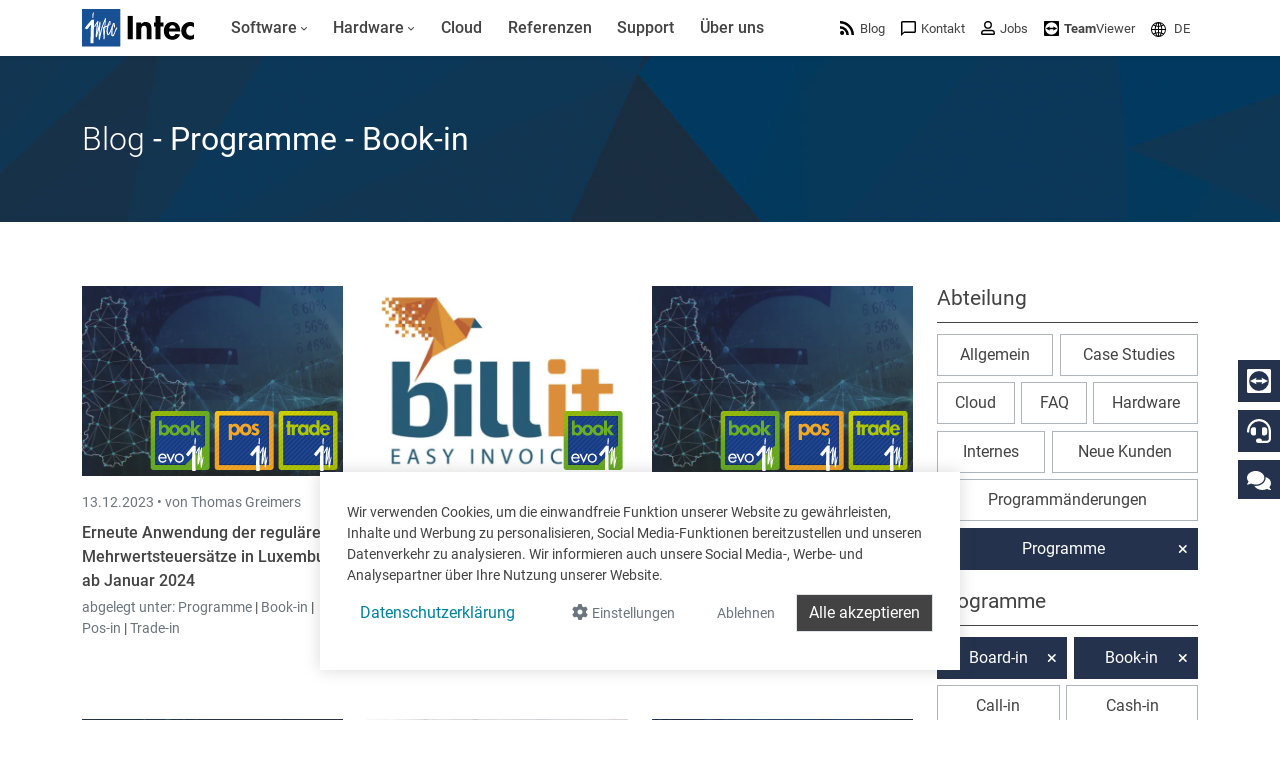

--- FILE ---
content_type: text/html; charset=utf-8
request_url: https://www.google.com/recaptcha/api2/anchor?ar=1&k=6LdZ6s4UAAAAAICOn3Jq_IflLZudYqWaVvVMiucg&co=aHR0cHM6Ly93d3cuaW50ZWNzb2Z0LmNvbTo0NDM.&hl=en&v=7gg7H51Q-naNfhmCP3_R47ho&size=invisible&anchor-ms=20000&execute-ms=30000&cb=7faccadfnu0
body_size: 48201
content:
<!DOCTYPE HTML><html dir="ltr" lang="en"><head><meta http-equiv="Content-Type" content="text/html; charset=UTF-8">
<meta http-equiv="X-UA-Compatible" content="IE=edge">
<title>reCAPTCHA</title>
<style type="text/css">
/* cyrillic-ext */
@font-face {
  font-family: 'Roboto';
  font-style: normal;
  font-weight: 400;
  font-stretch: 100%;
  src: url(//fonts.gstatic.com/s/roboto/v48/KFO7CnqEu92Fr1ME7kSn66aGLdTylUAMa3GUBHMdazTgWw.woff2) format('woff2');
  unicode-range: U+0460-052F, U+1C80-1C8A, U+20B4, U+2DE0-2DFF, U+A640-A69F, U+FE2E-FE2F;
}
/* cyrillic */
@font-face {
  font-family: 'Roboto';
  font-style: normal;
  font-weight: 400;
  font-stretch: 100%;
  src: url(//fonts.gstatic.com/s/roboto/v48/KFO7CnqEu92Fr1ME7kSn66aGLdTylUAMa3iUBHMdazTgWw.woff2) format('woff2');
  unicode-range: U+0301, U+0400-045F, U+0490-0491, U+04B0-04B1, U+2116;
}
/* greek-ext */
@font-face {
  font-family: 'Roboto';
  font-style: normal;
  font-weight: 400;
  font-stretch: 100%;
  src: url(//fonts.gstatic.com/s/roboto/v48/KFO7CnqEu92Fr1ME7kSn66aGLdTylUAMa3CUBHMdazTgWw.woff2) format('woff2');
  unicode-range: U+1F00-1FFF;
}
/* greek */
@font-face {
  font-family: 'Roboto';
  font-style: normal;
  font-weight: 400;
  font-stretch: 100%;
  src: url(//fonts.gstatic.com/s/roboto/v48/KFO7CnqEu92Fr1ME7kSn66aGLdTylUAMa3-UBHMdazTgWw.woff2) format('woff2');
  unicode-range: U+0370-0377, U+037A-037F, U+0384-038A, U+038C, U+038E-03A1, U+03A3-03FF;
}
/* math */
@font-face {
  font-family: 'Roboto';
  font-style: normal;
  font-weight: 400;
  font-stretch: 100%;
  src: url(//fonts.gstatic.com/s/roboto/v48/KFO7CnqEu92Fr1ME7kSn66aGLdTylUAMawCUBHMdazTgWw.woff2) format('woff2');
  unicode-range: U+0302-0303, U+0305, U+0307-0308, U+0310, U+0312, U+0315, U+031A, U+0326-0327, U+032C, U+032F-0330, U+0332-0333, U+0338, U+033A, U+0346, U+034D, U+0391-03A1, U+03A3-03A9, U+03B1-03C9, U+03D1, U+03D5-03D6, U+03F0-03F1, U+03F4-03F5, U+2016-2017, U+2034-2038, U+203C, U+2040, U+2043, U+2047, U+2050, U+2057, U+205F, U+2070-2071, U+2074-208E, U+2090-209C, U+20D0-20DC, U+20E1, U+20E5-20EF, U+2100-2112, U+2114-2115, U+2117-2121, U+2123-214F, U+2190, U+2192, U+2194-21AE, U+21B0-21E5, U+21F1-21F2, U+21F4-2211, U+2213-2214, U+2216-22FF, U+2308-230B, U+2310, U+2319, U+231C-2321, U+2336-237A, U+237C, U+2395, U+239B-23B7, U+23D0, U+23DC-23E1, U+2474-2475, U+25AF, U+25B3, U+25B7, U+25BD, U+25C1, U+25CA, U+25CC, U+25FB, U+266D-266F, U+27C0-27FF, U+2900-2AFF, U+2B0E-2B11, U+2B30-2B4C, U+2BFE, U+3030, U+FF5B, U+FF5D, U+1D400-1D7FF, U+1EE00-1EEFF;
}
/* symbols */
@font-face {
  font-family: 'Roboto';
  font-style: normal;
  font-weight: 400;
  font-stretch: 100%;
  src: url(//fonts.gstatic.com/s/roboto/v48/KFO7CnqEu92Fr1ME7kSn66aGLdTylUAMaxKUBHMdazTgWw.woff2) format('woff2');
  unicode-range: U+0001-000C, U+000E-001F, U+007F-009F, U+20DD-20E0, U+20E2-20E4, U+2150-218F, U+2190, U+2192, U+2194-2199, U+21AF, U+21E6-21F0, U+21F3, U+2218-2219, U+2299, U+22C4-22C6, U+2300-243F, U+2440-244A, U+2460-24FF, U+25A0-27BF, U+2800-28FF, U+2921-2922, U+2981, U+29BF, U+29EB, U+2B00-2BFF, U+4DC0-4DFF, U+FFF9-FFFB, U+10140-1018E, U+10190-1019C, U+101A0, U+101D0-101FD, U+102E0-102FB, U+10E60-10E7E, U+1D2C0-1D2D3, U+1D2E0-1D37F, U+1F000-1F0FF, U+1F100-1F1AD, U+1F1E6-1F1FF, U+1F30D-1F30F, U+1F315, U+1F31C, U+1F31E, U+1F320-1F32C, U+1F336, U+1F378, U+1F37D, U+1F382, U+1F393-1F39F, U+1F3A7-1F3A8, U+1F3AC-1F3AF, U+1F3C2, U+1F3C4-1F3C6, U+1F3CA-1F3CE, U+1F3D4-1F3E0, U+1F3ED, U+1F3F1-1F3F3, U+1F3F5-1F3F7, U+1F408, U+1F415, U+1F41F, U+1F426, U+1F43F, U+1F441-1F442, U+1F444, U+1F446-1F449, U+1F44C-1F44E, U+1F453, U+1F46A, U+1F47D, U+1F4A3, U+1F4B0, U+1F4B3, U+1F4B9, U+1F4BB, U+1F4BF, U+1F4C8-1F4CB, U+1F4D6, U+1F4DA, U+1F4DF, U+1F4E3-1F4E6, U+1F4EA-1F4ED, U+1F4F7, U+1F4F9-1F4FB, U+1F4FD-1F4FE, U+1F503, U+1F507-1F50B, U+1F50D, U+1F512-1F513, U+1F53E-1F54A, U+1F54F-1F5FA, U+1F610, U+1F650-1F67F, U+1F687, U+1F68D, U+1F691, U+1F694, U+1F698, U+1F6AD, U+1F6B2, U+1F6B9-1F6BA, U+1F6BC, U+1F6C6-1F6CF, U+1F6D3-1F6D7, U+1F6E0-1F6EA, U+1F6F0-1F6F3, U+1F6F7-1F6FC, U+1F700-1F7FF, U+1F800-1F80B, U+1F810-1F847, U+1F850-1F859, U+1F860-1F887, U+1F890-1F8AD, U+1F8B0-1F8BB, U+1F8C0-1F8C1, U+1F900-1F90B, U+1F93B, U+1F946, U+1F984, U+1F996, U+1F9E9, U+1FA00-1FA6F, U+1FA70-1FA7C, U+1FA80-1FA89, U+1FA8F-1FAC6, U+1FACE-1FADC, U+1FADF-1FAE9, U+1FAF0-1FAF8, U+1FB00-1FBFF;
}
/* vietnamese */
@font-face {
  font-family: 'Roboto';
  font-style: normal;
  font-weight: 400;
  font-stretch: 100%;
  src: url(//fonts.gstatic.com/s/roboto/v48/KFO7CnqEu92Fr1ME7kSn66aGLdTylUAMa3OUBHMdazTgWw.woff2) format('woff2');
  unicode-range: U+0102-0103, U+0110-0111, U+0128-0129, U+0168-0169, U+01A0-01A1, U+01AF-01B0, U+0300-0301, U+0303-0304, U+0308-0309, U+0323, U+0329, U+1EA0-1EF9, U+20AB;
}
/* latin-ext */
@font-face {
  font-family: 'Roboto';
  font-style: normal;
  font-weight: 400;
  font-stretch: 100%;
  src: url(//fonts.gstatic.com/s/roboto/v48/KFO7CnqEu92Fr1ME7kSn66aGLdTylUAMa3KUBHMdazTgWw.woff2) format('woff2');
  unicode-range: U+0100-02BA, U+02BD-02C5, U+02C7-02CC, U+02CE-02D7, U+02DD-02FF, U+0304, U+0308, U+0329, U+1D00-1DBF, U+1E00-1E9F, U+1EF2-1EFF, U+2020, U+20A0-20AB, U+20AD-20C0, U+2113, U+2C60-2C7F, U+A720-A7FF;
}
/* latin */
@font-face {
  font-family: 'Roboto';
  font-style: normal;
  font-weight: 400;
  font-stretch: 100%;
  src: url(//fonts.gstatic.com/s/roboto/v48/KFO7CnqEu92Fr1ME7kSn66aGLdTylUAMa3yUBHMdazQ.woff2) format('woff2');
  unicode-range: U+0000-00FF, U+0131, U+0152-0153, U+02BB-02BC, U+02C6, U+02DA, U+02DC, U+0304, U+0308, U+0329, U+2000-206F, U+20AC, U+2122, U+2191, U+2193, U+2212, U+2215, U+FEFF, U+FFFD;
}
/* cyrillic-ext */
@font-face {
  font-family: 'Roboto';
  font-style: normal;
  font-weight: 500;
  font-stretch: 100%;
  src: url(//fonts.gstatic.com/s/roboto/v48/KFO7CnqEu92Fr1ME7kSn66aGLdTylUAMa3GUBHMdazTgWw.woff2) format('woff2');
  unicode-range: U+0460-052F, U+1C80-1C8A, U+20B4, U+2DE0-2DFF, U+A640-A69F, U+FE2E-FE2F;
}
/* cyrillic */
@font-face {
  font-family: 'Roboto';
  font-style: normal;
  font-weight: 500;
  font-stretch: 100%;
  src: url(//fonts.gstatic.com/s/roboto/v48/KFO7CnqEu92Fr1ME7kSn66aGLdTylUAMa3iUBHMdazTgWw.woff2) format('woff2');
  unicode-range: U+0301, U+0400-045F, U+0490-0491, U+04B0-04B1, U+2116;
}
/* greek-ext */
@font-face {
  font-family: 'Roboto';
  font-style: normal;
  font-weight: 500;
  font-stretch: 100%;
  src: url(//fonts.gstatic.com/s/roboto/v48/KFO7CnqEu92Fr1ME7kSn66aGLdTylUAMa3CUBHMdazTgWw.woff2) format('woff2');
  unicode-range: U+1F00-1FFF;
}
/* greek */
@font-face {
  font-family: 'Roboto';
  font-style: normal;
  font-weight: 500;
  font-stretch: 100%;
  src: url(//fonts.gstatic.com/s/roboto/v48/KFO7CnqEu92Fr1ME7kSn66aGLdTylUAMa3-UBHMdazTgWw.woff2) format('woff2');
  unicode-range: U+0370-0377, U+037A-037F, U+0384-038A, U+038C, U+038E-03A1, U+03A3-03FF;
}
/* math */
@font-face {
  font-family: 'Roboto';
  font-style: normal;
  font-weight: 500;
  font-stretch: 100%;
  src: url(//fonts.gstatic.com/s/roboto/v48/KFO7CnqEu92Fr1ME7kSn66aGLdTylUAMawCUBHMdazTgWw.woff2) format('woff2');
  unicode-range: U+0302-0303, U+0305, U+0307-0308, U+0310, U+0312, U+0315, U+031A, U+0326-0327, U+032C, U+032F-0330, U+0332-0333, U+0338, U+033A, U+0346, U+034D, U+0391-03A1, U+03A3-03A9, U+03B1-03C9, U+03D1, U+03D5-03D6, U+03F0-03F1, U+03F4-03F5, U+2016-2017, U+2034-2038, U+203C, U+2040, U+2043, U+2047, U+2050, U+2057, U+205F, U+2070-2071, U+2074-208E, U+2090-209C, U+20D0-20DC, U+20E1, U+20E5-20EF, U+2100-2112, U+2114-2115, U+2117-2121, U+2123-214F, U+2190, U+2192, U+2194-21AE, U+21B0-21E5, U+21F1-21F2, U+21F4-2211, U+2213-2214, U+2216-22FF, U+2308-230B, U+2310, U+2319, U+231C-2321, U+2336-237A, U+237C, U+2395, U+239B-23B7, U+23D0, U+23DC-23E1, U+2474-2475, U+25AF, U+25B3, U+25B7, U+25BD, U+25C1, U+25CA, U+25CC, U+25FB, U+266D-266F, U+27C0-27FF, U+2900-2AFF, U+2B0E-2B11, U+2B30-2B4C, U+2BFE, U+3030, U+FF5B, U+FF5D, U+1D400-1D7FF, U+1EE00-1EEFF;
}
/* symbols */
@font-face {
  font-family: 'Roboto';
  font-style: normal;
  font-weight: 500;
  font-stretch: 100%;
  src: url(//fonts.gstatic.com/s/roboto/v48/KFO7CnqEu92Fr1ME7kSn66aGLdTylUAMaxKUBHMdazTgWw.woff2) format('woff2');
  unicode-range: U+0001-000C, U+000E-001F, U+007F-009F, U+20DD-20E0, U+20E2-20E4, U+2150-218F, U+2190, U+2192, U+2194-2199, U+21AF, U+21E6-21F0, U+21F3, U+2218-2219, U+2299, U+22C4-22C6, U+2300-243F, U+2440-244A, U+2460-24FF, U+25A0-27BF, U+2800-28FF, U+2921-2922, U+2981, U+29BF, U+29EB, U+2B00-2BFF, U+4DC0-4DFF, U+FFF9-FFFB, U+10140-1018E, U+10190-1019C, U+101A0, U+101D0-101FD, U+102E0-102FB, U+10E60-10E7E, U+1D2C0-1D2D3, U+1D2E0-1D37F, U+1F000-1F0FF, U+1F100-1F1AD, U+1F1E6-1F1FF, U+1F30D-1F30F, U+1F315, U+1F31C, U+1F31E, U+1F320-1F32C, U+1F336, U+1F378, U+1F37D, U+1F382, U+1F393-1F39F, U+1F3A7-1F3A8, U+1F3AC-1F3AF, U+1F3C2, U+1F3C4-1F3C6, U+1F3CA-1F3CE, U+1F3D4-1F3E0, U+1F3ED, U+1F3F1-1F3F3, U+1F3F5-1F3F7, U+1F408, U+1F415, U+1F41F, U+1F426, U+1F43F, U+1F441-1F442, U+1F444, U+1F446-1F449, U+1F44C-1F44E, U+1F453, U+1F46A, U+1F47D, U+1F4A3, U+1F4B0, U+1F4B3, U+1F4B9, U+1F4BB, U+1F4BF, U+1F4C8-1F4CB, U+1F4D6, U+1F4DA, U+1F4DF, U+1F4E3-1F4E6, U+1F4EA-1F4ED, U+1F4F7, U+1F4F9-1F4FB, U+1F4FD-1F4FE, U+1F503, U+1F507-1F50B, U+1F50D, U+1F512-1F513, U+1F53E-1F54A, U+1F54F-1F5FA, U+1F610, U+1F650-1F67F, U+1F687, U+1F68D, U+1F691, U+1F694, U+1F698, U+1F6AD, U+1F6B2, U+1F6B9-1F6BA, U+1F6BC, U+1F6C6-1F6CF, U+1F6D3-1F6D7, U+1F6E0-1F6EA, U+1F6F0-1F6F3, U+1F6F7-1F6FC, U+1F700-1F7FF, U+1F800-1F80B, U+1F810-1F847, U+1F850-1F859, U+1F860-1F887, U+1F890-1F8AD, U+1F8B0-1F8BB, U+1F8C0-1F8C1, U+1F900-1F90B, U+1F93B, U+1F946, U+1F984, U+1F996, U+1F9E9, U+1FA00-1FA6F, U+1FA70-1FA7C, U+1FA80-1FA89, U+1FA8F-1FAC6, U+1FACE-1FADC, U+1FADF-1FAE9, U+1FAF0-1FAF8, U+1FB00-1FBFF;
}
/* vietnamese */
@font-face {
  font-family: 'Roboto';
  font-style: normal;
  font-weight: 500;
  font-stretch: 100%;
  src: url(//fonts.gstatic.com/s/roboto/v48/KFO7CnqEu92Fr1ME7kSn66aGLdTylUAMa3OUBHMdazTgWw.woff2) format('woff2');
  unicode-range: U+0102-0103, U+0110-0111, U+0128-0129, U+0168-0169, U+01A0-01A1, U+01AF-01B0, U+0300-0301, U+0303-0304, U+0308-0309, U+0323, U+0329, U+1EA0-1EF9, U+20AB;
}
/* latin-ext */
@font-face {
  font-family: 'Roboto';
  font-style: normal;
  font-weight: 500;
  font-stretch: 100%;
  src: url(//fonts.gstatic.com/s/roboto/v48/KFO7CnqEu92Fr1ME7kSn66aGLdTylUAMa3KUBHMdazTgWw.woff2) format('woff2');
  unicode-range: U+0100-02BA, U+02BD-02C5, U+02C7-02CC, U+02CE-02D7, U+02DD-02FF, U+0304, U+0308, U+0329, U+1D00-1DBF, U+1E00-1E9F, U+1EF2-1EFF, U+2020, U+20A0-20AB, U+20AD-20C0, U+2113, U+2C60-2C7F, U+A720-A7FF;
}
/* latin */
@font-face {
  font-family: 'Roboto';
  font-style: normal;
  font-weight: 500;
  font-stretch: 100%;
  src: url(//fonts.gstatic.com/s/roboto/v48/KFO7CnqEu92Fr1ME7kSn66aGLdTylUAMa3yUBHMdazQ.woff2) format('woff2');
  unicode-range: U+0000-00FF, U+0131, U+0152-0153, U+02BB-02BC, U+02C6, U+02DA, U+02DC, U+0304, U+0308, U+0329, U+2000-206F, U+20AC, U+2122, U+2191, U+2193, U+2212, U+2215, U+FEFF, U+FFFD;
}
/* cyrillic-ext */
@font-face {
  font-family: 'Roboto';
  font-style: normal;
  font-weight: 900;
  font-stretch: 100%;
  src: url(//fonts.gstatic.com/s/roboto/v48/KFO7CnqEu92Fr1ME7kSn66aGLdTylUAMa3GUBHMdazTgWw.woff2) format('woff2');
  unicode-range: U+0460-052F, U+1C80-1C8A, U+20B4, U+2DE0-2DFF, U+A640-A69F, U+FE2E-FE2F;
}
/* cyrillic */
@font-face {
  font-family: 'Roboto';
  font-style: normal;
  font-weight: 900;
  font-stretch: 100%;
  src: url(//fonts.gstatic.com/s/roboto/v48/KFO7CnqEu92Fr1ME7kSn66aGLdTylUAMa3iUBHMdazTgWw.woff2) format('woff2');
  unicode-range: U+0301, U+0400-045F, U+0490-0491, U+04B0-04B1, U+2116;
}
/* greek-ext */
@font-face {
  font-family: 'Roboto';
  font-style: normal;
  font-weight: 900;
  font-stretch: 100%;
  src: url(//fonts.gstatic.com/s/roboto/v48/KFO7CnqEu92Fr1ME7kSn66aGLdTylUAMa3CUBHMdazTgWw.woff2) format('woff2');
  unicode-range: U+1F00-1FFF;
}
/* greek */
@font-face {
  font-family: 'Roboto';
  font-style: normal;
  font-weight: 900;
  font-stretch: 100%;
  src: url(//fonts.gstatic.com/s/roboto/v48/KFO7CnqEu92Fr1ME7kSn66aGLdTylUAMa3-UBHMdazTgWw.woff2) format('woff2');
  unicode-range: U+0370-0377, U+037A-037F, U+0384-038A, U+038C, U+038E-03A1, U+03A3-03FF;
}
/* math */
@font-face {
  font-family: 'Roboto';
  font-style: normal;
  font-weight: 900;
  font-stretch: 100%;
  src: url(//fonts.gstatic.com/s/roboto/v48/KFO7CnqEu92Fr1ME7kSn66aGLdTylUAMawCUBHMdazTgWw.woff2) format('woff2');
  unicode-range: U+0302-0303, U+0305, U+0307-0308, U+0310, U+0312, U+0315, U+031A, U+0326-0327, U+032C, U+032F-0330, U+0332-0333, U+0338, U+033A, U+0346, U+034D, U+0391-03A1, U+03A3-03A9, U+03B1-03C9, U+03D1, U+03D5-03D6, U+03F0-03F1, U+03F4-03F5, U+2016-2017, U+2034-2038, U+203C, U+2040, U+2043, U+2047, U+2050, U+2057, U+205F, U+2070-2071, U+2074-208E, U+2090-209C, U+20D0-20DC, U+20E1, U+20E5-20EF, U+2100-2112, U+2114-2115, U+2117-2121, U+2123-214F, U+2190, U+2192, U+2194-21AE, U+21B0-21E5, U+21F1-21F2, U+21F4-2211, U+2213-2214, U+2216-22FF, U+2308-230B, U+2310, U+2319, U+231C-2321, U+2336-237A, U+237C, U+2395, U+239B-23B7, U+23D0, U+23DC-23E1, U+2474-2475, U+25AF, U+25B3, U+25B7, U+25BD, U+25C1, U+25CA, U+25CC, U+25FB, U+266D-266F, U+27C0-27FF, U+2900-2AFF, U+2B0E-2B11, U+2B30-2B4C, U+2BFE, U+3030, U+FF5B, U+FF5D, U+1D400-1D7FF, U+1EE00-1EEFF;
}
/* symbols */
@font-face {
  font-family: 'Roboto';
  font-style: normal;
  font-weight: 900;
  font-stretch: 100%;
  src: url(//fonts.gstatic.com/s/roboto/v48/KFO7CnqEu92Fr1ME7kSn66aGLdTylUAMaxKUBHMdazTgWw.woff2) format('woff2');
  unicode-range: U+0001-000C, U+000E-001F, U+007F-009F, U+20DD-20E0, U+20E2-20E4, U+2150-218F, U+2190, U+2192, U+2194-2199, U+21AF, U+21E6-21F0, U+21F3, U+2218-2219, U+2299, U+22C4-22C6, U+2300-243F, U+2440-244A, U+2460-24FF, U+25A0-27BF, U+2800-28FF, U+2921-2922, U+2981, U+29BF, U+29EB, U+2B00-2BFF, U+4DC0-4DFF, U+FFF9-FFFB, U+10140-1018E, U+10190-1019C, U+101A0, U+101D0-101FD, U+102E0-102FB, U+10E60-10E7E, U+1D2C0-1D2D3, U+1D2E0-1D37F, U+1F000-1F0FF, U+1F100-1F1AD, U+1F1E6-1F1FF, U+1F30D-1F30F, U+1F315, U+1F31C, U+1F31E, U+1F320-1F32C, U+1F336, U+1F378, U+1F37D, U+1F382, U+1F393-1F39F, U+1F3A7-1F3A8, U+1F3AC-1F3AF, U+1F3C2, U+1F3C4-1F3C6, U+1F3CA-1F3CE, U+1F3D4-1F3E0, U+1F3ED, U+1F3F1-1F3F3, U+1F3F5-1F3F7, U+1F408, U+1F415, U+1F41F, U+1F426, U+1F43F, U+1F441-1F442, U+1F444, U+1F446-1F449, U+1F44C-1F44E, U+1F453, U+1F46A, U+1F47D, U+1F4A3, U+1F4B0, U+1F4B3, U+1F4B9, U+1F4BB, U+1F4BF, U+1F4C8-1F4CB, U+1F4D6, U+1F4DA, U+1F4DF, U+1F4E3-1F4E6, U+1F4EA-1F4ED, U+1F4F7, U+1F4F9-1F4FB, U+1F4FD-1F4FE, U+1F503, U+1F507-1F50B, U+1F50D, U+1F512-1F513, U+1F53E-1F54A, U+1F54F-1F5FA, U+1F610, U+1F650-1F67F, U+1F687, U+1F68D, U+1F691, U+1F694, U+1F698, U+1F6AD, U+1F6B2, U+1F6B9-1F6BA, U+1F6BC, U+1F6C6-1F6CF, U+1F6D3-1F6D7, U+1F6E0-1F6EA, U+1F6F0-1F6F3, U+1F6F7-1F6FC, U+1F700-1F7FF, U+1F800-1F80B, U+1F810-1F847, U+1F850-1F859, U+1F860-1F887, U+1F890-1F8AD, U+1F8B0-1F8BB, U+1F8C0-1F8C1, U+1F900-1F90B, U+1F93B, U+1F946, U+1F984, U+1F996, U+1F9E9, U+1FA00-1FA6F, U+1FA70-1FA7C, U+1FA80-1FA89, U+1FA8F-1FAC6, U+1FACE-1FADC, U+1FADF-1FAE9, U+1FAF0-1FAF8, U+1FB00-1FBFF;
}
/* vietnamese */
@font-face {
  font-family: 'Roboto';
  font-style: normal;
  font-weight: 900;
  font-stretch: 100%;
  src: url(//fonts.gstatic.com/s/roboto/v48/KFO7CnqEu92Fr1ME7kSn66aGLdTylUAMa3OUBHMdazTgWw.woff2) format('woff2');
  unicode-range: U+0102-0103, U+0110-0111, U+0128-0129, U+0168-0169, U+01A0-01A1, U+01AF-01B0, U+0300-0301, U+0303-0304, U+0308-0309, U+0323, U+0329, U+1EA0-1EF9, U+20AB;
}
/* latin-ext */
@font-face {
  font-family: 'Roboto';
  font-style: normal;
  font-weight: 900;
  font-stretch: 100%;
  src: url(//fonts.gstatic.com/s/roboto/v48/KFO7CnqEu92Fr1ME7kSn66aGLdTylUAMa3KUBHMdazTgWw.woff2) format('woff2');
  unicode-range: U+0100-02BA, U+02BD-02C5, U+02C7-02CC, U+02CE-02D7, U+02DD-02FF, U+0304, U+0308, U+0329, U+1D00-1DBF, U+1E00-1E9F, U+1EF2-1EFF, U+2020, U+20A0-20AB, U+20AD-20C0, U+2113, U+2C60-2C7F, U+A720-A7FF;
}
/* latin */
@font-face {
  font-family: 'Roboto';
  font-style: normal;
  font-weight: 900;
  font-stretch: 100%;
  src: url(//fonts.gstatic.com/s/roboto/v48/KFO7CnqEu92Fr1ME7kSn66aGLdTylUAMa3yUBHMdazQ.woff2) format('woff2');
  unicode-range: U+0000-00FF, U+0131, U+0152-0153, U+02BB-02BC, U+02C6, U+02DA, U+02DC, U+0304, U+0308, U+0329, U+2000-206F, U+20AC, U+2122, U+2191, U+2193, U+2212, U+2215, U+FEFF, U+FFFD;
}

</style>
<link rel="stylesheet" type="text/css" href="https://www.gstatic.com/recaptcha/releases/7gg7H51Q-naNfhmCP3_R47ho/styles__ltr.css">
<script nonce="R-ZKh65cozhMjn6bPcoMkA" type="text/javascript">window['__recaptcha_api'] = 'https://www.google.com/recaptcha/api2/';</script>
<script type="text/javascript" src="https://www.gstatic.com/recaptcha/releases/7gg7H51Q-naNfhmCP3_R47ho/recaptcha__en.js" nonce="R-ZKh65cozhMjn6bPcoMkA">
      
    </script></head>
<body><div id="rc-anchor-alert" class="rc-anchor-alert"></div>
<input type="hidden" id="recaptcha-token" value="[base64]">
<script type="text/javascript" nonce="R-ZKh65cozhMjn6bPcoMkA">
      recaptcha.anchor.Main.init("[\x22ainput\x22,[\x22bgdata\x22,\x22\x22,\[base64]/[base64]/[base64]/KE4oMTI0LHYsdi5HKSxMWihsLHYpKTpOKDEyNCx2LGwpLFYpLHYpLFQpKSxGKDE3MSx2KX0scjc9ZnVuY3Rpb24obCl7cmV0dXJuIGx9LEM9ZnVuY3Rpb24obCxWLHYpe04odixsLFYpLFZbYWtdPTI3OTZ9LG49ZnVuY3Rpb24obCxWKXtWLlg9KChWLlg/[base64]/[base64]/[base64]/[base64]/[base64]/[base64]/[base64]/[base64]/[base64]/[base64]/[base64]\\u003d\x22,\[base64]\\u003d\\u003d\x22,\[base64]/w4E1w5rDuMKUw69YbkfDs8KlIwHCqcK0wq50SQZPw7NDFMOnw5DCp8OoH1QNwoQRdsOawpdtCR9Aw6ZpVHfDssKpQA/DhmMbY8OLwrrCk8OHw53DqMOAw7Nsw5nDtcKmwoxCw7TDr8Ozwo7Cs8OFRhg1w4bCkMOxw7fDrTwfBgdww5/DicOEBH/Dln/[base64]/DmcOidwfDhwBpwqN/w75OwrjCjsKcwooaBMKFeD3Cgj/ClTzChhDDok0rw4/Ds8KIJCIYw70ZbMOOwp40c8O6RXh3dMOKM8OVf8OwwoDCjGnCkEg+AcOOJRjCnsK6wobDr2ZMwqptM8O4I8OPw5zDqwB8w7bDom5Ww6LCuMKiwqDDn8OUwq3CjXXDoDZXw6vCuRHCs8KDAlgRw6TDrsKLLkfCjcKZw5UgGVrDrnHClMKhwqLCphE/wqPCvgzCusOhw7YwwoAXw4nDqg0OF8Klw6jDn2kZC8OPTcK/OR7DoMKsVjzCg8K3w7M7wr0kIxHCv8OhwrMvdMOLwr4vRcOdVcOgOMOoPSZiw7sFwpF8w7HDl2vDvSvCosOPwpjChcKhOsKrw4XCphnDqcO8QcOXWU8rGxggJMKRwozCuBwJw53ClknCoDnCght/wpvDv8KCw6dfCGstw7XCvkHDnMKtHFw+w49+f8KRw7IMwrJxw6vDvlHDgHVmw4Uzwp4Tw5XDj8O2wq/Dl8KOw5E3KcKCw43CoT7DisOrR0PCtUHCn8O9ESLCqcK5akjCuMOtwp0NCjoWwp/DqHA7W8O9ScOSwrbCvyPCmcKCScOywp/DuCNnCTnCmRvDqMKlwp1CwqjCrMOQwqLDvzbDssKcw5TCjz43wq3CnDHDk8KHIAkNCTjDu8OMdhbDj8OUwpIGw7LCvXsiw5V0w4rCvCLDpcOTw4rCl8OhRcOjFMOrB8OyLcKVw6l/csO/w7zDi2FdWcOsIMKDRMOVMcKTXjPCu8KOwokSaEnCpAjDrcOjw7XCjjcXwqt6wrzDh1zCkmBwwqfDicKow5jDpl52wqhJP8KBMcOwwoZASMK8Gn0tw63CnjrDlsKMwqErLsK7EB0WwqMEwpk1IhLDsDcuw5caw5ZWw5DCvi3CkEdww6HDvC8cJF/CpVBmwovCqEbDlF3CvcKJRjgDw7LCryvDpCrDjMKpw5rCp8Kew5FDwrlcNWfDiFVVw47ClMKbPMK4wrHCssKMwpE1LMOVNcK1wq5hw6sGZBovHi7CjMOww6HDizHCuXrDmmHDuFcIAXIbbyTCncKBTkgow4/DusO4wo5NE8OfwppJZAHCinwHw4rCsMOBw47DklEceBnCgG1xwpwlDsOvwrLCpxDDlsO3w4Enw6AUw6Jaw5FdwoPDisOLw43ClsOcAcKLw6F0w6PCoAg7d8OTLsK2w43DpsK8wrfDrMKlTsKhw5zCmXJ0wrNpwr5Sey/DsFHDtD1JQB8jw7lmEcOXHcK3w6ljLMKUM8O+OR8Dw73DssKNw5XDthDDuh3Dji1Hw4hUw4VPworDl3d8wpnClEwpPcODw6BxwqvCrcOAw5sIwrR/fsKCBxfDjCppYsK0FjZ+w5/CnMOibcOKNn0uwqlbZsKUdMOCw6lqw7XCmcOZSHcnw5QgwoHCgDTChMOmUMOBAyXDg8Kgwp5Mw4cZw6HDsELDo0lQwoNddSjDmSJTFsOkwrPCok5bw5/DjcOVBGFxwrbCjcOEwpjDscOUTUVlw4sIwoXCsCc+Uh7DuB3CvcOCwqvCvAVMEsKyA8KIwqjDjnXCqHLDu8K2LXwUwq56M2nCmMO/D8K4wqzDiG7Cl8O7w4kyXwI4w7zCmMKlwpUDw7fCokfCmSPChGYVw6PCssKzw7fDhMOBw53CgTdRw58XbMOFLDHCsGXDvGgmw513Il9BAsOpwpEUXHMtPHXCrh/Dn8K9YsK9MVPCkm5uw5kAw5fDgEkWw55NRR3CqMOFwrR2w5bDuMOEPnE1wrPDgcKKw5hfLsOVw5RQw7LDt8O6wo4Kw6JSw6TCoMOZWxHDrDXCk8OYTWx8wr1lBETDvMKQLcKPw7RXw75rw5rDvMKxw79hwq/CiMOiw6fCo1xQdSfCu8KNwo3DkkJIw4hXwpLCs2FWwp7Ck3LDlMKVw4Bzw7fDtMOGwoAgVcOsOsOTwpfDiMK9wo9rfUMYw71ww57ChQbCpy8NbhoEGGPCmsKxecKDwqdhP8OBfcKKbRluQ8OWBTcvwoZqw7MOQ8KcccOGworCjlfChCE9NMK2wpfDijU/VsKNJMONXkQRw4rDncO2NE/DlcKWw6YCcg/CncKsw4dDe8KyTCDDpWZZwqdewqTDlsO5c8O/wojCpMKNwoLCkFlYw7XCusKAPCfDgcOgw7lyBcKMPg0yGsKkQMOHw4rDnXoPE8OsVsOaw6jCtjvCrMO+UsOMOAPCu8KuOMKfwpE9ditFbcKjE8KEw4vCl8Ktw65rVMKuKsOhw75Uwr3DosKQARHCkzU8w5NKC1lZw5vDvA/ChMOkZ15IwoslGk3DjsOdwqPCg8OtwrnCl8K8w7PDoCgOwp/CgnjCvcOswq8zWl/CgcOEw4DCvMO+wroYwrnDq051VkjDp0jClFwOMWXDsnkpwrXCiTQJJcOdCVdxWMKsw5rDkMOYw7bDqnkdecK/BcKoNcO6w50PIcODIsKHwoLCiBnCg8Osw5dowqfCpGItLnzCmsKOwqZ5GFcuw5t5wqwATMKTw4LClGUOwqATMw3Cq8KRw7JLw67DksKya8KabxRuBSNGcMOaw5/CisK8ZBFjw7oHw73DksO0w50Pw6jDqWcCw6/CqAPCr2DCm8KBwp8uwpHClMODwrEhwoHDv8Ovw7XDlcOWUcOxD0bDtUw3wqPCoMKYw4tIw67DnsOpw5J4HBjDg8Kuw5EVwoNIwovDtitxw74Xw4vDrR1RwrJ6bUfClMKQwpgRE20ewqbCr8O7EA9yMsKHw6Yvw4xCUw9Vc8OWwroGJWN6aBkxwpVgc8ODw7xSwrEuw7/[base64]/SzbDtXgyAHwcw5p2w6JMwqzDt3zDuH0XPiPDm8OLew3Cl2nDhcKsFj3Ct8OBw67Do8KIeUV+DldeC8OMw4QtFD3CiyFbw7fDnxplw6ssw4DDi8OHIMO7w4fCuMKJX0fCpsO8XcKYwrRlwrHDvsK3FmfDtWwSw4DDq0kCS8K/QWxFw7PCv8O6w7jDucKxIlTCpDYkKsOCBMK6ccODwpJsGADCpMOcw6fDqsOXwprCj8KHw7ACF8KSwqDDkcOuWz3CtcKUIsOew6x9woLCkcKqwrU9F8OLRsK7wp4LwqrCvsKEPmLDmsKfw5jDozEjwoUcBcKawoVzGVfDisKIBGB7w5fCk35Lwq/CvHjCoRXDrjLCsjwwwoPDocKZw5XClsO8wr0JacKwTsOrY8KnElHClsKxEA5Hw5XChkYnw79AEScNYxA0w5/[base64]/Cs8KUw5/CksKuw7TDtsKbw4fCk8KnwoJJw5IwwpfCtMK3JHzDisK5djh4w4pVXxoIwqfDpGjCsRfDkMOew7NuXWjCqnFjw7HCtgHDn8OrSMKrRMKHQSbCicKYWVvDrXATFMKDecOqwqA5w79gbXJ1wpI/[base64]/TTPCrQrDmRt3w7IFLH7CmE7DoMKIw6xSW310w4vDrsKwwpzCscOdGzcZwpkSwqt8XGJ4esKubjTDi8OMw6DCv8KKwrzDjcOVwpfDphfCrsOfSQnDvCxKEBYfw7zDrsKeI8ObWsKJCjzDi8Kcw7BUZcKrKngqBsKdZ8KCZFrCrEXDhsO/wqvDgsOWUsObw53DhMKZw6zDlWI2w78fw5oRPH0qVFliwrfDrSbCvi3CryTDmRnCs0nDsxvDs8O/[base64]/YsOMGBTChsOGQsKdbg7Cq8O+woFPIsOfVsOzw7Q0W8KNd8KVw6htw4pFwpXCicK4w4TClC/[base64]/woJdw4zDiGPCt8KvHcKARsOWeMOCwrF+w5ohJDg6aWcmwpcsw5lCw58bYg/DlsKRf8O4woplwojCmcKzw67Ct2EUwrnCjcKleMKPwozCosOsLnTCm3zDgMKgwqbDk8KbQcOOWwTCscK4w4TDsijCmsK1HUzCusKJXGU5w7MQw4LDj3LDnXjDj8K+w7pOAxjDlGjDs8K/TsOUVMO2EMOgO3DCmX9iwr56YcOfKjl7ZBFxwonCmcOGSmXDm8OTw77DnMOTB1o6WRbDucOtQMOUZiEfWmxOwp/[base64]/CmMKLWHnCmR1kwobDvlkOw5MdUMKlbMKdKB8twqh3eMO9wqvCtcK4BsKlGMKmw6tvblzCiMK4GMKFQsKIAXJowqBww7VjYsOcwp/CsMOGwod7SMKxWDMJw6VKw5bCllLDnsKFw4AUwofDrcOXC8KbAcOQQQlPw6R3FDHCkcK5HEhpw5bCp8KJOMOdMQvCoCvCvWBUccKFE8OsacOqUcOwV8OPJMKzw4bCjx3Dm0XDmMKUUEvCiV/CncKWX8K6wpHDvsOzw7RGw5DCuGMUOVPCscKdw7bDpTDDtMKQwrIbbsOCUMO3RcOdw7A0w6HCk0/Cq1LCnHTCnlnDrxHCpcObwoIiwqfCmMOSw6pZwq8XwqspwoEyw7jDk8KPTyXDv3TCsxnCg8OqWMO5Q8K9KMOXaMKJEMKfaR55XVLCg8KFLMKDwqsTNEFyC8OFw7tyI8O2ZsKHMsOmw4jDkcOSwq09OsO3ECDCpTvDuUrDs3/ColRaw5ENQlYTUsK4wobDmHrDmnE0w4nCt2XDncOte8K7wqZ3wobDocKmwrQWw7rDisKyw49Yw5FmwpXDncOVw4DCnB/DhhTChsOwKTTCi8OcN8OuwqnCn1HDj8KAw5VqfcK4w4gTHcKaUMOhwrdLCMKOw5HCiMOVQhrDq2nCu0dvwq1Vdgh4bxLCqnbCpcKtWCpDw5U6wqtZw43CvsK0w4kMKsKWw5RMw6cqwo3CgEzDvFnCssOrw4jDm1/Ck8OCwqbCqzbCkMOQR8KlEgbCsBzCtHLDp8OiK2pFwrrDkMO4w7EfZSMRw5DDvUfDk8OacxjCvcKFw6XCqMKFw6jCmMKHwqtLw7jCmHTCsBvCj2bDg8KhME7DrMKgNcOwTMO1KFZqw6/CpUPDmi4Qw4LCk8Klwq1RLMK6Fy92CcKfw5gwwqHCk8OWA8KsJRR8woTDmG3Dr0wbKiTDicO/wpBgw71jwrHCg1fCpMOnZcOEw7ooKcKkDcKLw73Dp00TOMORYwbCuRHDhxoYZMOUw4jDnGB9dsK/[base64]/CucKIw4bCmyhxwoFUI8KpVcKew7vCtWQ/wrF5FsKyCcOvw7nDvcO5wph3EsKPwqg1LcK/[base64]/DosOKOxloEVVtR8KqwoXDpHoOIiYew6fCksOBPsO/w5kwTMO2ZUEcHFbCvsKOKC/DjxN6U8KAw5PCm8KqVMKiMcOPMyHDqsOCwr/DvAfDtSBBTMKgwoPDncOJw6UDw6wTw5nDhG3DmDYjOsOvw5rCi8KAL0lmXMKrwrtVwpTDkQjCucKJQxohw5QEwp9aYcK4CDoqacOCecOBwqbDgS1hwrNdwqXDt2oBwoomw6DDpMKWesKOw7TCtxpjw7J7NBomw6fDgcKEw6XDiMK/WlTDuEfCucKZQCoqNzvDr8K7PcOSd083ClsJSiHDnsKDRWZLLAkrwqbCvn/DucKLw6Uew5DCnUcSwos8wrZ+WHbDpcOBDMOvwq/ChMKbWsOgVMOJHRt5YDJlCm9hwrHCvm7CmlsvMwzDu8KjJ07DmcKGfkfDlQIaZMKgZDLClsKlworDtHIRRsKyR8OowoRRwo/[base64]/DtMOzwo0ULyjDt8ODwo3DiCR2w6bDvsKWJMKAwpzDhiPDgsOqwrrDtcK8wq/ClsOZw6/DunLDksOwwr9hZjhHwpTCksOiw5fDvSwQADXColhCcsK/L8OHw53DvMKxwot3wrZRAMKBcnDCsT3DkgPCoMKVCcK1w6ZfBsK6RMOswqXDrMK5HMOtGMKzw6bCrRkwNMKVMCnCkErCrHHDvVMCw6sjO1HDl8K+wobDj8KjAsK3W8KOTcKOPcK9FiUEw5AfRRE/wqTCo8KSK2DDosO8VcOXwqIAwoAFZMO/wo3Du8OoBcOOAy/DicOEEw8QbEnDuwsJwrc4w6TDjcKYXcOec8Oqwp4Lwo8/Pw1rQwbCvMOQw4TDpMO+cERIV8OmFBhXw4xRHnFmEsOJQcO6Fg3CqB3CvAN+wpXClk/DliTCkWdrw4txZTYELcK3UsOoEwhaZBNZHcOpwprCkynDgsOrwpPDjGzCh8KFwo0UJ1rCvsO+JMKXdk5fw4x7wpXCtMKfwo7CisKSwqxIdMOkw5p6e8OEOkd5Tl/CsyXCjn7CtMKgw6DCisKhwpTCvQFFb8OSSRTDtsKRwrxtZWfDqV7DsXPDvsKQw4zDhMKsw61/HlrCrj/[base64]/CuwrDl8Kkw5kJwrpww7DDv3zCvMODwoHCocOVTBhFw5TCv1/Co8OIWiTDpcO3BcKswo/CogzDjMOrVsO/ZlLDnHhewrTDncKOTMOiwqPCtMOqwoTDuhMFw5jCuDIXwqd+woFGwpbChcOLKiDDiX5iBQUjYDVhM8OEw7sBXcOwwqVCw6bDr8KkD8OVwqktFhkYw6pjFwxQw4YsaMOnL11uwojDk8KUw6gXeMO7PcOew6/CjsKfwppGwoHDj8OgL8KPwqDDhUjCvTNXKMOlLBbCmyvDiEgOai3CosKVwo5Kw6Z+b8KHRHLDmcO9w7LDn8OiWnbDpsOUwoFFwqZ/DUBUO8K8YFdlw7PCusORaG8FTkdLX8OLS8OwQRTCqR0SXMKRP8KhRkE+wqbDncKTd8OWw6JdcGbDg0BibWbCu8OQwqTDiiHCmSHDm3/Cu8O/P091dsKuYCArwrEFwrrDu8OCI8KCcMKDDiB0wrTCmCo7E8OOwofClMKDJ8OKw7XDr8O5GkA6FsKFOcOYwqbDoG/Dh8KAKmfCi8OqUjzDsMOFUDsowpRewoAdwpjCignDvMO+w5QRVcOHDcOjEcKQQsOQdMOaf8OkP8KzwqtCwr05wp4uwrZbQMKNSUbCqMOCXCYiYCkgG8KTaMKoA8KcwrRLWF/CuXHCtX7DtMOhw5kkHyrDscK7wpTCl8OmwrfDrsO8w5d/[base64]/DpVfCjktawqcZwoIgw69zwrDDuXx+W8KQXcKsw6vCu8KywrI8wqTDusOvwq/DiHQtw78Ow5rDqz7CllrDoH3CiFHCo8Otw5vDn8O+AVJ6wrcDwoPDp1PDiMKMwrvDiwd4PUfDvsOMSHQ7KMKpSSEswq3DizHCj8KHPmnCj8OeKMOwwonCrsK8w6vDvcKlwqXCuW5pwo0aC8Oyw6EgwrFKwqLCvTbDgMOCLhnCqMOQbUbDgsOEUEp/FMOdSsKtwpbCksOkw7XDhh4/[base64]/CiMKZwqnDoixow5RBw4fDosOLIsKbd8KPO8O4NcOcZ8Kdw7HDtU3CjE3Dmi1TDcKiwp/ClsK8wqHCuMK1WsOyw4DDskkIdS/[base64]/wr/CsUwZwr9NeWLDhsKlwq4fwoljV21cw63Dk0VdwoN5wonDsFsCFC1Ow500wqzClkw2w7Zmw6nDsXbDiMOeFsKrw57Dk8KTI8Otw68PYcKjwrwRw7UVw7nDiMOyIXMtw6rCvsOwwqkuw4HCmCHDpsKREQLDhihhwqPDl8KBw7FAw5ZyZcKHPyR3ITZiJsKHAcKswr1/XwbCicOOXFPCkMOpwoTDn8Ogw6hGbMKVMcOhLMOuag4Yw703Nz3CjcK6w74hw6NDfSJBwoPDuTTDjsKYw4VmwpcqVcOKScK/w4oww7gfwpbDgxHDsMOLMCFGw43DmhfCgGrCvl/DmQzDkRLCs8OlwppYcMOtfn5TFcKUesK0JxlTDD/CiwvDiMOcw4nCsix2wrE4VE49w4kKwqkOwqHCnDzDhnxvw6YtTkTCoMKRw5zCv8O8MVpAU8K4EmA/[base64]/ChW3CucOEZhfDrysnwrFgfTMcw5DDhCTCmml5E2Y9w7fDghVFwpJ9wo9wwqxaIMOowqfDsCfDgcKUw7DCssOMw5Z0fcOpwp0CwqMlw5o6IMOpAcOUwr/DlsK/wqjCnT3Cs8O6w4TDrMKnw49ZdEoZwrLCp2TClMKBWlxVesKjRToXw7jDjsOQwoXDtxUHwrYAw7BWw4bDuMKMDmM/w7zDrMKvQsOFw48dBBTCk8OxSigQw7dabsKJwqfDmxfCp2fCosOuNGPDr8O9w6nDlcK4Sn/[base64]/DoGTDvHIXPAczN8OaDi3Cmz7CkUvDtsOIw7vDpsOeAsKdwpIuCsO+b8OTwqjCrkXCo09yJMKaw6YpBkISZ04nAMOYWEXCtMOEw5VkwodRwrYQeynDhXXDksO/wpbCswUbw5/DkAFiw4vCi0fDuQoobGTCi8KfwrHCu8K6wqsjw6rDsSrCmsOBw7/Ct2PDnTrCqcO0dS5uGMOIwr9cwqDDp0RFw45Jwo95bsO0w6IjEhPClcK9woVfwo8oU8OPLcKlwqhhwpkUwpZBw6TCi1XDu8Ohfi3DuDFFwqfCgcOdw5grLXjDjsOcwrp1wpF2YhjCmWlvw4/ClnUbw7AZw67ChTzCoMKHRBkewpU7woU1S8Oqwoxbw5LCvcKaDxUSR0QbQAkOFivDq8O7IkdEw6LDp8OswpnDpsOCw5ZBw6LCocOjw4bDg8OpKkJow7p1JMOnw5TDiizDhcO9wqgcwrVjPcOzC8Kddk/[base64]/wqVqOcONDj9jBsKJeGRmwoIFwobDj2gAd2bDlCHDoMKNJ8KjwrbCiH5wS8Opwq5yQMKtLSfDq3Y9GEovPXnCjMKfw4bCvcKuw43DqsOVecOAXQ45w4TCgDtpw41tcsOkOVvCu8KawqnChMOSw4jDusOvPMK1DMKqw47CpR/CscOHwq9RZExLwoPDgcKWacOXOMOKRMKwwrIfN0ADYQ9MVhrDtw/DnHXClsKEwrTCq0XDt8O+ecKhWcObNzAOwpQTGVEcw5ArwpHCj8OewrIpVHrDn8OIwpbDg03CtcK2wr1xSMKjwqc1GcKfVz/CpVZCw7Z0YHrDlBjClzzCkMO7HsKVK0/Cv8O4wpTDrhJ4w6PCkMOdwqjClcO0QsKLCW9RGcKLw6l/[base64]/w5QIw7zDqsO7wq9FEcOyRsOkw7rDr3ZqVkbCnybDuy3CgsKZWsOLPDEKw55oOGbCqMKDOsKow5Qww6Mqw4oBwrDDt8KmwpDCukkaKH3Dp8O0w7PDpcO3wp/[base64]/TTQowr3CsXHDmMKbB8O8w6rDtCUpDCzDhz9DWmXDpRFew6c6KcOnwotySsK0w40NwpccBsKlRcKFw43DusKrwroiLlPDpEPCj3cNAFI3w6oQwo3CocK1w6Y9L8O4w4/CtiXCpxvDjFfCv8Kywo9Gw7TDosOCY8OjacKVw6ADwqZgFCvDscKkwqTCjMKGC3/[base64]/ChUXChHpRwoPDvMOqw6JOwq0cacKwdMK7wqnCkynCj1DDuVjDhcK4csOaR8KgO8KGHsODw5lVw7jCq8KMw5LCo8OWw7HDo8OWCAp3w6Y9U8OjDnPDusKvYUvDmWgmWsKbDcKcXMKLw6hXw6EVw6Zww7Q2GnAmURTCrVs2wr/[base64]/Cr0s3wovCthQXKyE4bARebhhEw6B3fcKtRMOrKQjDoGfCs8Khw500dBHDtERJwrHChcOJwrbDsMKLw5PDncKJw65Qw7PCmWvChMKgSsKdwqRUw5dFwrlfA8OaaRHDuBxWw53CocOgFWvCpBhEwocOH8OKw4/Dq2XClMKoayzDpcK8QV7DgMO8PwXCpAvDpn8EW8KNw6B8w7DDjzTDscK6wqzDp8OYVsODwq1xwqDDrsOVwoBuw7nCssOzN8OIw44wWsOjejNHw7HCg8KvwoN3CF3DimXCpwo2YSZew63Ct8Ojwp/CnsKZecKtw5XDvmA5Z8KiwpZowqDDnsK3KjfCmsKOwrTCoxEfw7XCrhNxw5AjH8O6w70jDsKcE8K6M8KPOsO0w7/ClinCq8OED2UIBXbDiMOudMKXHlszbDQsw7YPwqN/[base64]/DmsOwwrxEw6I3TcODwoZIbW4+wrfDlXUYPMKzVAYQwrHDucKWwr9+wonCuMO2XMOfw6vDuyHDmMK3d8Ovw53DsR/CrTXCrMKYwqo7wr7Cl07CrcOrDcO3BD/Cl8OWJcKwdMOmw7kjwql1w7tcPX/CoUbDmRvCiMOtHhxOCSHCr04qwrIFfwfCosKIZik0DMKYwrRHw7TCk2fDlsKJw7h0w4TDvcOSwpdjUMOgwo14w4jDlMOxaBDCmR/DuMOVwpk7fgjCg8O5Gw7DgMOGQMKhaSlTb8KvwozDtcKCFlLDjsODwrYqX1zCtsOoLXfCqcK/TR/DnsKXwpVJwoTDikrDjC5fw7VgCMO8wr1Jw7FnLMOPckkSSU46U8OAeEs3TcOEwp8lUznDomHCuCYPTAIqw6rCrsO6QsKew6A8M8Khwq0xfirCjULDpTp4wo5Bw4fCqyfCtcK/[base64]/wrcuw540F8ODw5d2woYPwobDnsO3KxINH8OVTR3CoTvCpcOgwo1mwp8Jwox1w7LDicORwpvCskHDqk/Dl8OEaMK1Ok1/DUvDmRfCncKzMHgUTClNLUbChzQzUAwOw7/Co8KhOcKOKCA7w4bDtFzDtwrCh8Okw4vCtzwqdcO2wp9ZUsKPbyvCmwHDqsKxw7tlwqnDkyrDucKBWxAJwqLCnsK7Z8OPPMK9w4DDv13DqmYJXB/Dv8OLwrXDlcKQMEzDhsO7wpPCoW5OZ0jDrcK8NcKNfm/Dn8O1X8OHNFTDosO7L8K1cSXDg8KpHsOdw5ISwq59w7zCjcKxKsKQw517w7Z+UBTCkcO2b8KDwp3Cr8OWwphlw6jCgcO6cE48wrXDvMOXwqF7w5bDvMKLw6URwp3CtmDCoGpsKjwDw58Ew6/[base64]/bQo+Mw/Du8Opw7pEdcO9wr3CqHJxw7XCpATCiMKjVcK7w4hDWG0MJj1hwq5MYjzDqsKOJsOKR8KDbMKawoTDi8OAVlh4PCTCjcOoZ3DCn3fDqTQ9w4ltCsO9wpNcw4jCl2xvw7PDicKYwqxWGcK1wp/CuQ7Dh8O+w7BgAHI4wofCp8OlwprCvClzTEoVMzPCiMK4wrTCg8ONwp1Tw55xw4rCnMKbwqFVa2PCuWTDuTFWUlTDmMK9P8KeSxJ3w7jCnlM9SBrCncK9wp8AasO2aFZwPUV9woRhwoDCvsOLw6jDqj4kw4/CqMOUw7nCtzIhGiFYwq7Dum5BwqpfEMKieMO3XxJsw7fDjcObdjdjaSDCicONXhLClsOjbT9CZwQIw6Fcd37CtMKlPMKXwotZw7vDv8ObRxHCvnlYKiZAPcO4w7vDkW7DrcO/w7gqCGl+wo00M8KRSMKswrtLag0QV8Kgw7cVHHchI1DDjUDDoMOxC8KTwoUsw507FsO1w6NtGsO6wo0PPBHDocKiRsOowpLCk8OgwobCtmjDlsKSw49pMsOcVsONUQ/CgDTCvMOEN0nDi8KyN8KIBmvDhsOYKjsWw5TClMKzC8OSIRnDo3nCi8KFwprDh2cccnwtwp1Ywrxsw7DCplrCs8Kywo/CgioMKUAZwo0eVVR8XRrCpsO5DsOtN2tlMwLDrMKkZUDDg8KqaRzDksOeJMOXwrshwr0PUj7CisK3wpDCg8Okw6bDpMOsw4zCm8ONwonCmsOuasOtdxLDrDTCkcKfT8OKw68mfSYSJAXCoBxjLE/CjWIkw5ZleAltccKbwpPDp8OWwojCiVDCsFTDn3NSeMOrQcOtwqV0MjzCtF8CwpttworCkmRlwrXClXPDmUI4bwrDgxvCiTZYw5APc8KTMsOROmvDhMKUw4LCs8Kdw7rDh8O8IsOufMOWwoBgwqPDlsKZwow+wojDrcKKVCXCqw0TwpTDqAjCvU/ChsKkw7kaw7HCuXDCnC1uE8OCw4/DgMOOLAjCvsOJwpsjwo3CjgzCh8ODLcO8wqnDn8K6woAvBMKVOcOYw6DCuiHCh8Okwq3Cjl3DnDouc8OlA8K4BsKmw64WwoTDkA4xPMOGw4fCplcDUcOowq/DoMO4DsOFw4PDvMKGwowqOWlFw4krUcOzwpnDmTURw6jDtQ/Cl0HDi8Kew5BMccK+wqwRIBN/[base64]/DsHjCscOhAsOMbBzCjztrw6oJQFHDoMOVRMKTM05TbcKaNndrw7E6w6fChsKGfQ7CqClPw4fDq8Oew6EGwrfDtcOBwqzDsUTDnQJIwqjChMOcwqkxPEpqw5dvw4A/[base64]/CkcO/Jz4Mw74INRbDhx1aworCvMOcY8KvH8OCZMK8wpHCssOvw4IGw5N5Wl/DvGZ1EW1Uw7k9TcKKwrZVwrbDnhQxH8O/B3ppbsOXwqPDuAB1w44XBQfCsg/DnS3Ds03DnsKLK8KLwoAqTiYyw6gnw4VXw4A4eAjCncO3eCPDqWF+OsKZw6vCkRoAFizDtwDDnsKuwqAXw5cZLyUgTcKRwpwWw5lGw5ktUl4dE8OgwqtQwrfCh8OhLMOUIX53bcOSZjd+Nh7DqsOdHcKUKcKwQ8Obw5LDjMKJw5wYw7kQw6/Ci2pxfkBkw4fDjcKgwq4Tw6ItSWMrw5LDsGLDucOvY2PCrcO1w7bCow/CuGfCncKSL8ODXsObc8K3wqNpwqdIUGzDksOHdMOYTioQa8KYOsOvw4zCiMO3w4AaXz/Cp8KDwpYyVMK+w5XCqnfDr10mwrwzw7V4wrPDlHocw7LDri7Dj8OJSlIRbnUBw7rDnEs8w5JLFAkZeCN4woFuw5XCrzHDoQjCj0p1w54bwogew6BGHMKgF0fClRvDu8KtwrhxOHEpwq/Cnj4IW8OIcsO5PcOTZh01JsOoemxvwrZ0w7BTD8OFwpzCg8KDGsOdw5LDpTl8GnrDgm7DrsKpMRPDiMOKBSlzNcKxw5gCJRvDgV/CiRDDscKtNCLCsMOgwq8CDDtEU0DDtxjDisO3JBISwqhJHDHDv8Kfw6Baw4kQYsKFw5kowo7ChMOkw6YVL0JWfQnDvsKLSQjDjsKCw5XCvcK/[base64]/LATCulTCpcKsXR7Cjl5Gw6jDgMOGw5zCujZCw7xcUxPCoyQEwo3DicO2X8O9SQRuNAPCvXjCrcKjwoPDp8ORwr/DgsKBwqVKw6PCksOEfC9hwrdLw6XDpGrCjMOmwpV3aMOSwrITA8KXwr9Ow4sKIWzDlcKNH8K2esOcwrnDvsKJwpBYR1J7w4bDoWJCbHrCvMOLJjdBwrHDnsKYwoI1UcO3HENeO8K+IcOhw6PCrMOpDsKGwq/[base64]/AMOswrnCjA3CoXrCh8Ofwo7DtldgdMODw7zCqsOXXcOAwoZVwrrDnMO/b8KDQMOpw4zDm8KtNlQ9wp8COMOnNcObw7DDlsKXIjkzZMKrcMOsw4sjwpjDgsOQAcKMdcK8BkfDnMKfw6JacMKjGyJ/McOYw7xwwoUocMKnGcO/[base64]/CjzA9wpDCv8Ogw5nDvX0Dw7wPLzrDkBhKwrbCqsOkMgDDjMOeJiHDnADDrcOGwqfCp8KEwoTCosOeaEbDm8OzEg13AsOFwpvChGI0S1w1RcKzBMKSPXfCr2rCmMKJICvChsKhbsOhc8OSw6E/GsOCO8ObERkpDcOowqoXfEbCosKhTMOAMMKmYEfCg8KLw7jCs8O1alrDli5Dw4Afw63DgsKkwrZQwqd5w5LCjcO2wqdxw6Q4wpUKw63Ci8OZwpbDgAzChcOYIDvDk2rClTLDnw/CrMOrB8OiOsOsw4TCs8KdYUjCmMOmw6c9MGDCiMOgasKiAcOmT8OCRl/CizfDlQbDii8LeHcaZ2ANw7AEw5bCjAXDmsOpcGgwfwPDhcKow6Rvwp1wdyjCnsO1wrXDucOQw5/CvwrDm8KOw54Nwr3Cu8O1w6xuUhTCgMK7McOFG8O/EsKeC8KHXcK7Xj1ZbUvChmfCnMOPQjnDusKjwqrDh8Ozw4TDpkTCgBIbw77CrF4EQiXDnnNnw7TCjV3CiBgiRxbClDZ6C8KZw5M4PUzCjsO/MMKhwp7CpMKOworCmsOGwosOwoF0wrfCuRwrG2A0CcK5wqxkw5Bqwrgrwq7CkcOYN8KEJcOGS11tDXkfwq1/MMKsFcOfWcOYw5kgw5Igw6nCgkhVXsO4wqDDo8Ogwpwrw67CpBDDrsO2QsKhLEYqfFLCncOAw7nDg8KpwqvCtyLDsk4IwpkzBMOjw6/[base64]/Dj0/DssOuw5zChcKRWF0LFcOAfmoww4DDn8K4ZmcLwroLw7bChcK/[base64]/NMKGfcO0wobCi2PCpcKXXMO9w7/DjCF9w6V5UMOYwrDDsUQZwpwYwrrCrlfDqQQsw6LChnXDsTsRQMKyEk7CrH1SZsObM3phWsKPF8KfFj/CjwDDksOSSF9+w5lBwqBIEcKUw7rDtcKvY1fCtcO/w7Epw6AywppYXw/[base64]/DuEHDpcKdwrJzFRAkw5kKw7bChMO2w6PDgcOrw7Z0O8Oew4oZwrrDpsOOT8O7wpUtF1/DnjHDr8K6wrLCu3JQwoxTDMOpwrDDi8KrU8Odw4x0wpDCoVwpAgEOA1MIMkbDpMOpwrYCdmzDg8KWbSrCpDNOwq/[base64]/[base64]/DhsK9FcOsw4TCnnkNwpEwW2RqwpfDj8KFw4pzw63DnRgBw4PCiCBjScOsF8OTwqLCokluw7HDsXFPXVnCmmFQwoNEwrPCszR8woowZA/Cj8O+wp7CqnfCkcOawo4dZcKFQsKPdCt0woDDhwfCi8K9DiZiVTspSgjCgkIIQ1A9w507VhA8LsKRw6JrwpHDg8OawofDjsKNGGYVw5XDgMOhTxk1w7bDmnQvWMK2GkJATRXDjcO2w77DlMO9cMO/cGYqwpcDSTDCtMKwamHCpMKnBcKMQDPDjcK2KU4HYcO0PUrCicOqOcONwoTDmgpowrjCtlsNdMOvHMOJYVVwwrnDr2sAwqooCUspMGlREMKQVBkjwq0VwqrCjTMbNBPCtz3DkcKIfWNVw5d1wrchbcOHcWZEw7PDrcKFw4gWw53DsEXDgMOyfjE/[base64]/CmQvDhUbCtDfDqMOzwpY+w7rChgfCpAR3w7cFwpLDtMK9wrBVbQnDj8K6Q2Z7a3wQwql+MCjCo8OuVMK3PU12wp9KwrVkEcK9a8O7woTDr8OZw7/CvRM+bMK8IVTCoj1uCwMrwohEeTNVccKBIGwdTkIQIEZcDC5rDMKxPiRVwqPDjH/[base64]/[base64]/[base64]/DoCPCtXXChxjCtkvDv8Olw4JGwpd/w4Q1VBPColfDhxTDsMKWRGEdKMOWYW9haW/[base64]/[base64]/[base64]/[base64]/[base64]/CmMOpwpvDrMOnwp3Dg03Cr8O2M8O1S0XCisOJcsOZwpUfAEEKBsO/XcKUKAwbVFjDjMKHwq/CgsO4wociw6MBP27DuiLDkgrDksOTwoHDh0MzwqBeawNow5/DoBnCrTk7JSvCrCFewojDrVrDoMOlwpzCqB/Dm8Okw684wpEwwpwBw7vDoMOvw7nDoyZpF159UDRPw4fDgMOVw7fCusKfw7TDiEjCqDIrSiVeOsK0CVXDizYnw73Ct8K/[base64]/[base64]/UjrCvcKiw5HDiEHDqE3CksKswpTCoMKWw5s4YMOkwojCqUjCvkfChFTCgxtBwrJFw6zDghfDrAAaHMKBR8KQw7xGw6JDHBzCkRY8w5wPL8K7b1F4w496wrNRwpA8w7DDksKswpjDjMKCwqd/[base64]/CvMKSwo7CgmR1Ty/Cv158DcKlw7nCocKNwqfCoh3CjC8AUxQ+J298cVfDg33CocKGwoTCq8O8CcOUwobCucOafD7Dk2/Di3vDkMOWJ8OhwrzDpcK4w6XDlMK/A2UXwqdYwrjDlFljwonDocOUw4gww6pvwpnCqMKhRyHDrXDDh8OXwqcKw6MVI8KvwoLCkEXDlcKGwqPDlMOqe0fDgMKPw4DCkTDDt8KhQUrDlFQew6vCisKRwpUlMsOfw63CkURiw7Y/[base64]/CjMO9aMKQw7HCjMOlNsKXw4VTw7UUw6DCkDFRfFnDh1nCtz9pDcO6dcOTVsORLMK2NcKgwq8JwpjDmzHDjcOXQcOUwozCgnPCiMOmw6QNeXgjw4Qzw53DgzPCtDfDsmA3bcOvJMOPw5B0BsK+wrpJTk/Cv0c0wrTDiAPDkmFcZBjDg8OVNsOUO8K5w7kMw5lHQMO7MSZ0wprDucOaw4fDs8KEE0YFHMOBRMOWw7vDncOgBcKqbMKWw5gbGsK1csKOfMOPIsKTS8OuwqjDrRNOwpoidcOrLSoJYsOZw5/[base64]/DpTFjwrnDgMO+w6jDicK6wrIlw7jClgnDqynDocOJwpjCusOBw4rCncObwrjDj8KsWm4TBcKiw7tBw6kGWmjCgFLCv8KbwrHDqMOHPMK6wr/Co8OZQWoNUBMGbsKkQcOuw7jDhDLCsClVwrbCvcKZw5/DnhPDu0bDsBXCrWHCgmELw6EjwqYNw4kMwpPDmDYJw49Rw4zChsOALMKJwoowccK3w43DvGTCi0BESVJxKsOGZkbChMKnw4xeByHClMK+MsONITVQw5ZaZ19UODgbwqFkQ2wWwoY2woJqH8OawpdkIsOlwp/Djg5iEMK8w7/[base64]/CicOpwoDDg3/[base64]\\u003d\x22],null,[\x22conf\x22,null,\x226LdZ6s4UAAAAAICOn3Jq_IflLZudYqWaVvVMiucg\x22,0,null,null,null,1,[21,125,63,73,95,87,41,43,42,83,102,105,109,121],[-1442069,757],0,null,null,null,null,0,null,0,null,700,1,null,0,\[base64]/tzcYADoGZWF6dTZkEg4Iiv2INxgAOgVNZklJNBoZCAMSFR0U8JfjNw7/vqUGGcSdCRmc4owCGQ\\u003d\\u003d\x22,0,0,null,null,1,null,0,0],\x22https://www.intecsoft.com:443\x22,null,[3,1,1],null,null,null,1,3600,[\x22https://www.google.com/intl/en/policies/privacy/\x22,\x22https://www.google.com/intl/en/policies/terms/\x22],\x22KZrOM02NA0BvXzohyAagsNRobsDaqES2j5b11TlXTLA\\u003d\x22,1,0,null,1,1766694129107,0,0,[254],null,[95,251,170],\x22RC-n4k23uZXyRRHJw\x22,null,null,null,null,null,\x220dAFcWeA5do9kgCXt5nzPgCXSm91ZlClFzzFmxZ_j2HW0TZyHSnYxcjYWBuwDBennhwad7UR8Y5BPj1rXH3hBrUYeclyEI5XkiEQ\x22,1766776929053]");
    </script></body></html>